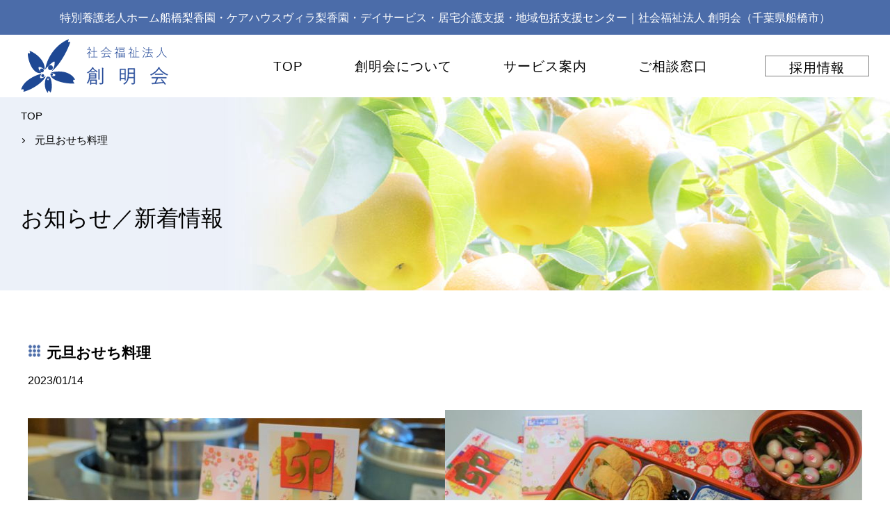

--- FILE ---
content_type: text/html; charset=UTF-8
request_url: https://soumeikai.org/%E5%85%83%E6%97%A6%E3%81%8A%E3%81%9B%E3%81%A1%E6%96%99%E7%90%86-2/
body_size: 20285
content:

<!DOCTYPE html>
<html>

<head>
    <meta http-equiv="Content-Type" content="text/html; charset=utf-8" />

    <title>元旦おせち料理 | 社会福祉法人創明会（千葉県船橋市）</title>
    <meta http-equiv="X-UA-Compatible" content="IE=edge" />
    <meta name="format-detection" content="telephone=no">
    <link href="https://soumeikai.org/wp/wp-content/themes/soumei-themes/default.css" rel="stylesheet" type="text/css" />
    <link href="https://soumeikai.org/wp/wp-content/themes/soumei-themes/style.css?v=1431356006" rel="stylesheet" type="text/css" />
    <link href="https://soumeikai.org/wp/wp-content/themes/soumei-themes/print.css" rel="stylesheet" type="text/css" media="print" />
    <script src="https://soumeikai.org/wp/wp-content/themes/soumei-themes/script/jquery.js"></script>
    <script>
        var getDevice = (function () {
            var ua = navigator.userAgent;
            if (ua.indexOf('iPhone') > 0 || ua.indexOf('iPod') > 0 || ua.indexOf('Android') > 0 && ua.indexOf('Mobile') >
                0) {
                return 'sp';
            } else if (ua.indexOf('iPad') > 0 || ua.indexOf('Android') > 0) {
                return 'tab';
            } else {
                return 'other';
            }
        })();
        if (getDevice == 'sp') {
            if (Math.abs(window.orientation) === 90) {
                document.write(
                    '<meta name="viewport" content="width=device-width,initial-scale=1,minimum-scale=0.2,maximum-scale=1.0"/>');
            } else {
                document.write(
                    '<meta name="viewport" content="width=device-width,initial-scale=1,minimum-scale=1.0,maximum-scale=1.0" />'
                );
            }
        } else {
            document.write(
                '<meta name="viewport" content="width=device-width,initial-scale=0.5,minimum-scale=0.5,maximum-scale=1.5"/>');
        }
    </script>
    <meta name="copyright" content="社会福祉法人 創明会" />
    <script src="https://soumeikai.org/wp/wp-content/themes/soumei-themes/script/j_effects.js"></script>
        
<!-- All in One SEO Pack 3.3.5 によって Michael Torbert の Semper Fi Web Design[117,134] -->
<meta name="description"  content="お節料理メニュー スモークサーモンとせりの稲荷ロール 養老豆腐　かに出汁ジュレのせ 煮しめ 黒豆 伊達巻き 紅心大根とホタテのなます風　柚子風味　イクラ添え イトヨリ鯛のワンタン包み蒸し中華風 鶏肉の黄金揚げ　トマトソースがけ ひじきとアンチョビの炊き込みご飯　梅風味 抹茶チョコブッセ 澄まし汁" />

<script type="application/ld+json" class="aioseop-schema">{"@context":"https://schema.org","@graph":[{"@type":"Organization","@id":"https://soumeikai.org/#organization","url":"https://soumeikai.org/","name":"\u793e\u4f1a\u798f\u7949\u6cd5\u4eba\u5275\u660e\u4f1a\uff08\u5343\u8449\u770c\u8239\u6a4b\u5e02\uff09","sameAs":[]},{"@type":"WebSite","@id":"https://soumeikai.org/#website","url":"https://soumeikai.org/","name":"\u793e\u4f1a\u798f\u7949\u6cd5\u4eba\u5275\u660e\u4f1a\uff08\u5343\u8449\u770c\u8239\u6a4b\u5e02\uff09","publisher":{"@id":"https://soumeikai.org/#organization"},"potentialAction":{"@type":"SearchAction","target":"https://soumeikai.org/?s={search_term_string}","query-input":"required name=search_term_string"}},{"@type":"WebPage","@id":"https://soumeikai.org/%e5%85%83%e6%97%a6%e3%81%8a%e3%81%9b%e3%81%a1%e6%96%99%e7%90%86-2/#webpage","url":"https://soumeikai.org/%e5%85%83%e6%97%a6%e3%81%8a%e3%81%9b%e3%81%a1%e6%96%99%e7%90%86-2/","inLanguage":"ja","name":"\u5143\u65e6\u304a\u305b\u3061\u6599\u7406","isPartOf":{"@id":"https://soumeikai.org/#website"},"datePublished":"2023-01-14T08:19:41+09:00","dateModified":"2023-01-14T08:19:41+09:00"},{"@type":"Article","@id":"https://soumeikai.org/%e5%85%83%e6%97%a6%e3%81%8a%e3%81%9b%e3%81%a1%e6%96%99%e7%90%86-2/#article","isPartOf":{"@id":"https://soumeikai.org/%e5%85%83%e6%97%a6%e3%81%8a%e3%81%9b%e3%81%a1%e6%96%99%e7%90%86-2/#webpage"},"author":{"@id":"https://soumeikai.org/author/editor01/#author"},"headline":"\u5143\u65e6\u304a\u305b\u3061\u6599\u7406","datePublished":"2023-01-14T08:19:41+09:00","dateModified":"2023-01-14T08:19:41+09:00","commentCount":0,"mainEntityOfPage":{"@id":"https://soumeikai.org/%e5%85%83%e6%97%a6%e3%81%8a%e3%81%9b%e3%81%a1%e6%96%99%e7%90%86-2/#webpage"},"publisher":{"@id":"https://soumeikai.org/#organization"},"articleSection":"BLOG"},{"@type":"Person","@id":"https://soumeikai.org/author/editor01/#author","name":"editor01","sameAs":[],"image":{"@type":"ImageObject","@id":"https://soumeikai.org/#personlogo","url":"https://secure.gravatar.com/avatar/7ee538e14f01c2e1d727502c1d085f94?s=96&d=mm&r=g","width":96,"height":96,"caption":"editor01"}}]}</script>
<link rel="canonical" href="https://soumeikai.org/元旦おせち料理-2/" />
			<script type="text/javascript" >
				window.ga=window.ga||function(){(ga.q=ga.q||[]).push(arguments)};ga.l=+new Date;
				ga('create', 'UA-159248896-1', 'auto');
				// Plugins
				
				ga('send', 'pageview');
			</script>
			<script async src="https://www.google-analytics.com/analytics.js"></script>
			<!-- All in One SEO Pack -->
<link rel='dns-prefetch' href='//cdnjs.cloudflare.com' />
<link rel='dns-prefetch' href='//use.fontawesome.com' />
<link rel="alternate" type="application/rss+xml" title="社会福祉法人創明会（千葉県船橋市） &raquo; 元旦おせち料理 のコメントのフィード" href="https://soumeikai.org/%e5%85%83%e6%97%a6%e3%81%8a%e3%81%9b%e3%81%a1%e6%96%99%e7%90%86-2/feed/" />
<link rel='stylesheet' id='gutyblocks/guty-block-css'  href='https://soumeikai.org/wp/wp-content/plugins/wpvr/src/view.css?ver=5.3.20' type='text/css' media='all' />
<link rel='stylesheet' id='wp-block-library-css'  href='https://soumeikai.org/wp/wp-includes/css/dist/block-library/style.min.css?ver=5.3.20' type='text/css' media='all' />
<link rel='stylesheet' id='wpvrfontawesome-css'  href='https://use.fontawesome.com/releases/v5.7.2/css/all.css?ver=7.3.0' type='text/css' media='all' />
<link rel='stylesheet' id='panellium-css-css'  href='https://soumeikai.org/wp/wp-content/plugins/wpvr/public/lib/pannellum/src/css/pannellum.css?ver=1' type='text/css' media='all' />
<link rel='stylesheet' id='videojs-css-css'  href='https://soumeikai.org/wp/wp-content/plugins/wpvr/public/lib/pannellum/src/css/video-js.css?ver=1' type='text/css' media='all' />
<link rel='stylesheet' id='owl-css-css'  href='https://soumeikai.org/wp/wp-content/plugins/wpvr/public/css/owl.carousel.css?ver=7.3.0' type='text/css' media='all' />
<link rel='stylesheet' id='wpvr-css'  href='https://soumeikai.org/wp/wp-content/plugins/wpvr/public/css/wpvr-public.css?ver=7.3.0' type='text/css' media='all' />
<script type='text/javascript' src='https://soumeikai.org/wp/wp-content/plugins/wpvr/public/lib/pannellum/src/js/pannellum.js?ver=1'></script>
<script type='text/javascript' src='https://soumeikai.org/wp/wp-content/plugins/wpvr/public/lib/pannellum/src/js/libpannellum.js?ver=1'></script>
<script type='text/javascript' src='https://soumeikai.org/wp/wp-content/plugins/wpvr/public/js/video.js?ver=1'></script>
<script type='text/javascript' src='https://soumeikai.org/wp/wp-content/plugins/wpvr/public/lib/pannellum/src/js/videojs-pannellum-plugin.js?ver=1'></script>
<script type='text/javascript' src='https://soumeikai.org/wp/wp-includes/js/jquery/jquery.js?ver=1.12.4-wp'></script>
<script type='text/javascript' src='https://soumeikai.org/wp/wp-includes/js/jquery/jquery-migrate.min.js?ver=1.4.1'></script>
<script type='text/javascript' src='https://soumeikai.org/wp/wp-content/plugins/wpvr/public/js/owl.carousel.js?ver=5.3.20'></script>
<script type='text/javascript' src='https://cdnjs.cloudflare.com/ajax/libs/jquery-cookie/1.4.1/jquery.cookie.js?ver=1'></script>
<link rel='https://api.w.org/' href='https://soumeikai.org/wp-json/' />
<link rel="alternate" type="application/json+oembed" href="https://soumeikai.org/wp-json/oembed/1.0/embed?url=https%3A%2F%2Fsoumeikai.org%2F%25e5%2585%2583%25e6%2597%25a6%25e3%2581%258a%25e3%2581%259b%25e3%2581%25a1%25e6%2596%2599%25e7%2590%2586-2%2F" />
<link rel="alternate" type="text/xml+oembed" href="https://soumeikai.org/wp-json/oembed/1.0/embed?url=https%3A%2F%2Fsoumeikai.org%2F%25e5%2585%2583%25e6%2597%25a6%25e3%2581%258a%25e3%2581%259b%25e3%2581%25a1%25e6%2596%2599%25e7%2590%2586-2%2F&#038;format=xml" />
<style type="text/css">.recentcomments a{display:inline !important;padding:0 !important;margin:0 !important;}</style>
</head>

<body>
    <div id="%e5%85%83%e6%97%a6%e3%81%8a%e3%81%9b%e3%81%a1%e6%96%99%e7%90%86-2" class="wrapper">
        <div id="inner">
            <div class="h1-bg">
                <div class="bg-inner flex-style">
                    <h1>特別養護老人ホーム船橋梨香園・ケアハウスヴィラ梨香園・デイサービス・居宅介護支援・地域包括支援センター｜社会福祉法人 創明会（千葉県船橋市）</h1>
                </div>
            </div>

            <header>
                <div class="clear-fix">

                    <div class="header-lock">
                        <div class="header-lock_inner">
                            <div class="header-cnt">
                                <div class="logo-box">
                                    <a href="https://soumeikai.org/" class="pc-logo">
                                        <p class="logo-image">
                                            <img src="https://soumeikai.org/wp/wp-content/themes/soumei-themes/img/logo.svg" alt="社会福祉法人 創明会" />
                                        </p>
                                    </a>
                                </div>
                                <p id="smp-menu">MENU</p>
                                <nav id="gnavi">
                                    <ul>
                                        <li class="top-link">
                                            <a href="https://soumeikai.org/">TOP</a>
                                        </li>
                                        <li>
                                            <a href="https://soumeikai.org/about/">創明会について</a>
                                        </li>
                                        <li>
                                            <a href="https://soumeikai.org/service/">サービス案内</a>
                                        </li>
                                        <li>
                                            <a href="https://soumeikai.org/contact/">ご相談窓口</a>
                                        </li>
                                        <li>
                                            <a href="https://soumeikai.org/recruit/">採用情報</a>
                                        </li>
                                    </ul>
                                </nav>
                            </div>
                        </div>
                    </div>
                </div>
            </header>
        </div>

        <!-- /headerPhp-end -->
<div id="introduce-box">
          <div id="introduce-filter">
  <div id="page-des">
    <div id="page-des-in">
      <div id="topic-path">
          <ul>
          <li class="link"><a href="https://soumeikai.org/">TOP</a></li>
                    <li class="no_link">元旦おせち料理</li>
          </ul>
      </div>
      <h2>お知らせ／新着情報</h2>


     </div>
    </div>
  </div>
</div>

<div class="contents-wrap">

                <main class="second-main topi-single">

            <section>


                                    

    <h3>元旦おせち料理</h3>
    <div class="topi-one">
        <div class="days-box">
            <p class="mb30">2023/01/14</p>
        </div>
        <dl class="topi-cnt">
        <dd><p><img src="https://soumeikai.org/wp/wp-content/uploads/420641203e2e1034eae4a9e3dc2aeb08-2-scaled-e1673682686332.jpg" alt="" width="600" height="395" class="alignnone size-full wp-image-850" /><img src="https://soumeikai.org/wp/wp-content/uploads/b0b65c17af12bb1e0f184dc158ec9736-3-scaled-e1673682698943.jpg" alt="" width="600" height="407" class="alignnone size-full wp-image-851" /></p>
<p>お節料理メニュー</p>
<p>&nbsp;</p>
<p>スモークサーモンとせりの稲荷ロール</p>
<p>養老豆腐　かに出汁ジュレのせ</p>
<p>煮しめ</p>
<p>黒豆</p>
<p>伊達巻き</p>
<p>紅心大根とホタテのなます風　柚子風味　イクラ添え</p>
<p>イトヨリ鯛のワンタン包み蒸し中華風</p>
<p>鶏肉の黄金揚げ　トマトソースがけ</p>
<p>ひじきとアンチョビの炊き込みご飯　梅風味</p>
<p>抹茶チョコブッセ</p>
<p>澄まし汁</p>
<p>&nbsp;</p>
<p>お正月のお祝い「お節料理」今年も9マスのお重箱に入れました。</p>
<p>&nbsp;</p>
<p><img src="https://soumeikai.org/wp/wp-content/uploads/f0f8022caaef74e1fe1cb657223bb3ad-1-scaled-e1673682784308.jpg" alt="" width="1000" height="675" class="alignnone size-full wp-image-860" /></p>
<p>1つ目、スモークサーモンとせりの稲荷ロールは、旬のせりとスモークサーモンを赤玉葱酢で和え、甘めの稲荷で巻きました。</p>
<p>&nbsp;</p>
<p><img src="https://soumeikai.org/wp/wp-content/uploads/2ec5699940550e3bbf4b6812f2666e42-1-scaled-e1673682739233.jpg" alt="" width="1000" height="719" class="alignnone size-full wp-image-854" /></p>
<p>2つ目、長芋をすりおろし、寒天とゼラチンで固めた養老豆腐に、カニと出汁のジュレをのせました。</p>
<p>&nbsp;</p>
<p><img src="https://soumeikai.org/wp/wp-content/uploads/65a25f7355d04db5f6a569dce8d03ac8-1-scaled-e1673682731707.jpg" alt="" width="1000" height="663" class="alignnone size-full wp-image-853" /></p>
<p>3つ目は、金時人参、椎茸、里芋、菜の花の煮しめです。</p>
<p>&nbsp;</p>
<p><img src="https://soumeikai.org/wp/wp-content/uploads/61c4e701f191956f6de6e23dbb42cc25-1-scaled-e1673682762676.jpg" alt="" width="1000" height="654" class="alignnone size-full wp-image-857" /></p>
<p>4つ目は、お節の定番、伊達巻と黒豆です。</p>
<p>&nbsp;</p>
<p><img src="https://soumeikai.org/wp/wp-content/uploads/be4c1dc35f7b3b4fd3d8083da92dff03-1-scaled-e1673682754993.jpg" alt="" width="1000" height="671" class="alignnone size-full wp-image-856" /></p>
<p>5つ目は、色鮮やかな紅心大根とホタテの貝柱に柚子を加え洋風なますにし、イクラを添えました。</p>
<p>&nbsp;</p>
<p><img src="https://soumeikai.org/wp/wp-content/uploads/e8ec84d0b619c3d8ca6affec229d72a1-1-scaled-e1673682770396.jpg" alt="" width="1000" height="823" class="alignnone size-full wp-image-858" /></p>
<p>6つ目は、イトヨリ鯛を酒、塩、生姜、長ネギでマリネし、ワンタンで包んで蒸したものに甘酢あんをかけ、中華風に仕上げました。</p>
<p>&nbsp;</p>
<p><img src="https://soumeikai.org/wp/wp-content/uploads/09a134936d3dfb195a9ccc5b4ebe5dba-1-scaled-e1673682747692.jpg" alt="" width="1000" height="718" class="alignnone size-full wp-image-855" /></p>
<p>7つ目は、鶏もも肉に粉をつけ卵をくぐらせて、低温の油で揚げ、トマトソースをかけました。</p>
<p>&nbsp;</p>
<p><img src="https://soumeikai.org/wp/wp-content/uploads/d47a4c434935e5a79bf954cf56459ec5-1-scaled-e1673682719842.jpg" alt="" width="1000" height="719" class="alignnone size-full wp-image-852" /></p>
<p>8つ目は、ひじきとアンチョビ、ニンニクをオリーブオイルで炒め、米と梅干しと共に炊き込んだご飯です。</p>
<p>&nbsp;</p>
<p><img src="https://soumeikai.org/wp/wp-content/uploads/ca35fadebba635166fa8397e290724fa-1-scaled-e1673682777385.jpg" alt="" width="1000" height="670" class="alignnone size-full wp-image-859" /></p>
<p>9つ目は、ビスキュイと呼ばれるスポンジ生地に、ホワイトチョコレートと抹茶のクリームを挟んだ焼菓子「ブッセ」です。</p>
<p>ブッセとは、フランス語で”一口の大きさ”という意味です。</p>
<p>&nbsp;</p>
<p>澄まし汁は手毬麩、ミツバ、わかめにしました。</p>
<p>&nbsp;</p>
<p>今年一年　皆様にとって　良い年になりますように</p></dd>
        </dl>
    </div>

</section>

            
            <div class="pageNum">
                ＜
                <a href="https://soumeikai.org/12%e6%9c%88%e3%82%af%e3%83%aa%e3%82%b9%e3%83%9e%e3%82%b9%e4%bc%9a-2/" rel="prev">前の投稿</a>｜<a href="https://soumeikai.org/1%e6%9c%88%e8%aa%95%e7%94%9f%e4%bc%9a/" rel="next">次の投稿</a> ＞
                            </div>


</main>



        </div>



    
<footer>

<div class="f-upper">
    <div class="f-inner">

        <div class="f-smap flex-style">
            <ul>
                <li><a href="https://soumeikai.org/">TOP</a></li>
            </ul>
            <ul>
                <li><a href="https://soumeikai.org/about/">創明会について</a></li>
                <li><a href="https://soumeikai.org/about/#b01">名称の由来</a></li>
                <li><a href="https://soumeikai.org/about/#b02">理念／方針</a></li>
                <li><a href="https://soumeikai.org/about/#b03">法人概要／沿革</a></li>
                <li><a href="https://soumeikai.org/about/#b04">情報開示</a></li>
            </ul>
            <ul>
                <li><a href="https://soumeikai.org/service/">サービス案内</a></li>
                <li><a href="https://soumeikai.org/service/#b01">特別養護老人ホーム 船橋梨香園</a></li>
                <li><a href="https://soumeikai.org/service/#b02">ケアハウス ヴィラ梨香園</a></li>
                <li><a href="https://soumeikai.org/service/#b03">船橋市新高根・芝山、高根台
                        <br>地域包括支援センター</a></li>
            </ul>
            <ul>
                <li><a href="https://soumeikai.org/contact/">ご相談窓口</a></li>
                <li><a href="https://soumeikai.org/contact/#b01">お電話での相談</a></li>
                <li><a href="https://soumeikai.org/contact/#b02">メールフォーム</a></li>
            </ul>
            <ul>
                <li><a href="https://soumeikai.org/recruit/">採用情報</a></li>
                <li><a href="https://soumeikai.org/recruit/#b01">採用方針</a></li>
                <li><a href="https://soumeikai.org/recruit/#b02">先輩職員の声</a></li>
                <li><a href="https://soumeikai.org/recruit/#b03">求人情報</a></li>
            </ul>
            <ul>
                <li><a href="https://soumeikai.org/privacy/">個人情報保護方針</a></li>
                <li class="sitemap-link"><a href="https://soumeikai.org/sitemap/">サイトマップ</a></li>
            </ul>
        </div>

    </div>
</div>


<div class="f-under">
    <div class="logo-box f-logo-box">
        <a href="https://soumeikai.org/" class="pc-logo flex-style">
            <p class="logo-image">
                <img src="https://soumeikai.org/wp/wp-content/themes/soumei-themes/img/logo.svg" alt="社会福祉法人 創明会" />
            </p>
        </a>
    </div>
    <p class="tac">〒274-0051　千葉県船橋市車方町541-2</p>
</div>

<div id="copyright">
    <div class="c-inner">
        <p>&copy;&nbsp;2020&nbsp;社会福祉法人 創明会</p>
    </div>
</div>

</footer>


</div>

<p id="sample01" class="pagetop">
<img src="https://soumeikai.org/wp/wp-content/themes/soumei-themes/img/btn_pagetop.png" alt="PAGETOP" width="50" height="50" />
</p>

<script type='text/javascript'>
/* <![CDATA[ */
var wpvr_public = {"notice_active":"","notice":""};
/* ]]> */
</script>
<script type='text/javascript' src='https://soumeikai.org/wp/wp-content/plugins/wpvr/public/js/wpvr-public.js?ver=7.3.0'></script>
<script type='text/javascript' src='https://soumeikai.org/wp/wp-includes/js/wp-embed.min.js?ver=5.3.20'></script>
</body>

</html>

--- FILE ---
content_type: text/css
request_url: https://soumeikai.org/wp/wp-content/themes/soumei-themes/default.css
body_size: 6065
content:
@charset "utf-8";

* {
    box-sizing: border-box;
    word-wrap: break-word
}

html {
    font-size: 62.5%;
    line-height: 1.6;
}

body {
    min-width: 1220px;
    margin: 0;
    padding: 0;
    text-align: center;
    overflow-x: hidden;
    -webkit-text-size-adjust: 100%;
}

@media only screen and (max-width:599px) {
    body {
        min-width: 0;
    }
}


#slide,
.slide {
    width: 100%;
    max-width: 1920px;
    margin: 0 auto;
}


h1,
h2,
h3,
p,
ul,
li,
dl,
dt,
dd {
    margin: 0;
    padding: 0;
}

h1,
h2,
h3 {
    font-weight: normal;
}


table {
    border-collapse: collapse;
    border-spacing: 0;
}

table th,
table td {
    padding: 0;
    font-weight: normal;
    vertical-align: top;
    text-align: left;
}


img {
    border: none;
    vertical-align: bottom;
    backface-visibility: hidden;
}

@media only screen and (max-width:599px) {
    img {
        max-width: 100%;
        height: auto;
    }
}


a {
    display: block;
    color: rgb(38, 38, 38);
    overflow: hidden;
    outline: none;
    text-decoration: none;
    transition: .3s
}

a:hover {
    opacity: .6
}

br.br-ad {
    display: none;
}

@media only screen and (max-width:599px) {
    br.br-ad {
        display: block;
    }
}

.flex-style {
    display: -webkit-flex;
    display: flex;
    -webkit-justify-content: space-between;
    justify-content: space-between;
    -webkit-flex-wrap: wrap;
    flex-wrap: wrap;
    -webkit-align-items: center;
    align-items: center;
}

.flex-style-smp {
    display: -webkit-flex;
    display: flex;
    -webkit-justify-content: space-between;
    justify-content: space-between;
    -webkit-flex-wrap: wrap;
    flex-wrap: wrap;
    -webkit-align-items: center;
    align-items: center;
}

@media only screen and (max-width: 599px) {
    .flex-style-smp {
        display: block;
    }
}

.fstart {
    -webkit-justify-content: flex-start;
    justify-content: flex-start;
}

.fcenter {
    -webkit-justify-content: center;
    justify-content: center;
}

.ait {
    -webkit-align-items: flex-start;
    align-items: flex-start;
}


.aic {
    -webkit-align-items: center;
    align-items: center;
}

.aib {
    -webkit-align-items: flex-end;
    align-items: flex-end;
}

.yug {
    font-family: "Yu Gothic Medium", "游ゴシック Medium", YuGothic, 游ゴシック体, "ヒラギノ角ゴ Pro W3", メイリオ, sans-serif;
}

.yum {
    font-family: "游明朝", "Yu Mincho", "HGP明朝B", "ＭＳ Ｐ明朝", "MS PMincho", "MS 明朝", "HiraMinProN-W6", serif;
}

.bold {
    font-weight: bold;
}

.afs8 {
    font-size: 1.06rem;
}

.afs9 {
    font-size: 1.2rem;
}

.afs10 {
    font-size: 1.33rem;
}

.afs105 {
    font-size: 1.4rem;
}

.afs11 {
    font-size: 1.46rem;
}

.afs12 {
    font-size: 1.6rem;
}

.afs13 {
    font-size: 1.73rem;
}

.afs14 {
    font-size: 1.86rem;
}

.afs15 {
    font-size: 2rem;
}

.afs16 {
    font-size: 2.13rem;
}

.afs17 {
    font-size: 2.26rem;
}

.afs18 {
    font-size: 2.39rem;
}

.afs19 {
    font-size: 2.53rem;
}

.afs20 {
    font-size: 2.66rem;
}

.afs21 {
    font-size: 2.8rem;
}

.afs22 {
    font-size: 2.92rem;
}

.afs23 {
    font-size: 3.05rem;
}

.afs24 {
    font-size: 3.2rem;
}

.afs25 {
    font-size: 3.32rem;
}

.afs26 {
    font-size: 3.45rem;
}

.afs27 {
    font-size: 3.6rem;
}

.afs28 {
    font-size: 3.72rem;
}

.afs29 {
    font-size: 3.85rem;
}

.afs30 {
    font-size: 4rem;
}

@media only screen and (max-width: 599px) {

    .afs13,
    .afs14,
    .afs15,
    .afs16,
    .afs17 {
        font-size: 14px;
    }

    .afs18,
    .afs19,
    .afs20,
    .afs21,
    .afs22 {
        font-size: 16px;
    }

    .afs23,
    .afs24,
    .afs25,
    .afs26,
    .afs27 {
        font-size: 20px;
    }

    .afs28,
    .afs29,
    .afs30 {
        font-size: 24px;
    }
}

.tac,
h1.tac,
h2.tac,
h3.tac,
h4.tac,
p.tac,
table.tac,
th.tac,
td.tac,
ul.tac,
li.tac {
    text-align: center;
}

.tal,
h1.tal,
h2.tal,
h3.tal,
h4.tal,
p.tal,
table.tal,
th.tal,
td.tal,
ul.tal,
li.tal {
    text-align: left;
}

.tar,
h1.tar,
h2.tar,
h3.tar,
h4.tar,
p.tar,
table.tar,
th.tar,
td.tar,
ul.tar,
li.tar {
    text-align: right;
}

.ma {
    margin: 0 auto;
}

.mb5,
h1.mb5,
h2.mb5,
h3.mb5,
h4.mb5,
p.mb5,
table.mb5,
th.mb5,
td.mb5,
ul.mb5,
li.mb5 {
    margin-bottom: 5px;
}

.mb10,
h1.mb10,
h2.mb10,
h3.mb10,
h4.mb10,
p.mb10,
table.mb10,
th.mb10,
td.mb10,
ul.mb10,
li.mb10 {
    margin-bottom: 10px;
}

.mb15,
h1.mb15,
h2.mb15,
h3.mb15,
h4.mb15,
p.mb15,
table.mb15,
th.mb15,
td.mb15,
ul.mb15,
li.mb15 {
    margin-bottom: 15px;
}

.mb20,
h1.mb20,
h2.mb20,
h3.mb20,
h4.mb20,
p.mb20,
table.mb20,
th.mb20,
td.mb20,
ul.mb20,
li.mb20 {
    margin-bottom: 20px;
}

.mb25,
h1.mb25,
h2.mb25,
h3.mb25,
h4.mb25,
p.mb25,
table.mb25,
th.mb25,
td.mb25,
ul.mb25,
li.mb25 {
    margin-bottom: 25px;
}

.mb30,
h1.mb30,
h2.mb30,
h3.mb30,
h4.mb30,
p.mb30,
table.mb30,
th.mb30,
td.mb30,
ul.mb30,
li.mb30 {
    margin-bottom: 30px;
}

.mb40,
h1.mb40,
h2.mb40,
h3.mb40,
h4.mb40,
p.mb40,
table.mb40,
th.mb40,
td.mb40,
ul.mb40,
li.mb40 {
    margin-bottom: 40px;
}


.mb50,
h1.mb50,
h2.mb50,
h3.mb50,
h4.mb50,
p.mb50,
table.mb50,
th.mb50,
td.mb50,
ul.mb50,
li.mb50 {
    margin-bottom: 50px;
}


.mb60,
.mb60,
h1.mb60,
h2.mb60,
h3.mb60,
h4.mb60,
p.mb60,
table.mb60,
th.mb60,
td.mb60,
ul.mb60,
li.mb60 {
    margin-bottom: 60px;
}


.mb80,
h1.mb80,
h2.mb80,
h3.mb80,
h4.mb80,
p.mb80,
table.mb80,
th.mb80,
td.mb80,
ul.mb80,
li.mb80 {
    margin-bottom: 80px;
}


.pl10,
h1.pl10,
h2.pl10,
h3.pl10,
h4.pl10,
p.pl10,
table.pl10,
th.pl10,
td.pl10,
ul.pl10,
li.pl10 {
    padding-left: 10px;
}

.pageNum a {
    display: inline;
    font-size: 13px;
}

--- FILE ---
content_type: text/css
request_url: https://soumeikai.org/wp/wp-content/themes/soumei-themes/style.css?v=1431356006
body_size: 30009
content:
@charset "UTF-8";
* {
  box-sizing: border-box;
  word-wrap: break-word;
}

html {
  font-size: 62.5%;
  line-height: 1.6;
}

body {
  position: relative;
  color: #000;
  margin: 0;
  padding: 0;
  text-align: center;
  font-family: "Yu Gothic Medium", "游ゴシック Medium", YuGothic, 游ゴシック体, "ヒラギノ角ゴ Pro W3", メイリオ, sans-serif;
  overflow-x: hidden;
  -webkit-text-size-adjust: 100%;
}

h1,
h2,
h3,
p,
ul,
li {
  margin: 0;
  padding: 0;
}

ul {
  list-style-type: none;
  font-size: 1.6rem;
}

img {
  border: none;
  vertical-align: bottom;
  max-width: 100%;
}

p {
  margin: 0;
  font-size: 1.7rem;
  text-align: left;
  line-height: 1.6;
}

@media only screen and (max-width: 599px) {
  p {
    font-size: 14px;
  }
}

table {
  border-collapse: collapse;
  border-spacing: 0;
}

table th,
table td {
  padding: 0;
  font-size: 1.7rem;
  font-weight: normal;
  vertical-align: top;
  text-align: left;
}

@media only screen and (max-width: 599px) {
  table th,
  table td {
    font-size: 14px;
  }
}

a {
  display: block;
  color: #000;
  overflow: hidden;
  outline: none;
  text-decoration: none;
  transition: .3s;
}

a:hover {
  opacity: .6;
}

hr {
  margin: 0 auto 30px;
  border: none;
  border-bottom: solid 1px #dadada;
}

#inner {
  position: relative;
  text-align: left;
  width: 100%;
  margin: 0 auto;
  z-index: 50;
}

@media only screen and (max-width: 599px) {
  #inner {
    height: auto;
  }
}

.header-cnt {
  display: -webkit-flex;
  display: flex;
  -webkit-justify-content: space-between;
  justify-content: space-between;
  -webkit-align-items: center;
  align-items: center;
  height: 90px;
  transition: .3s;
}

@media only screen and (max-width: 599px) {
  .header-cnt {
    display: block;
    height: auto;
  }
}

header {
  width: 100%;
  min-width: 1220px;
  position: relative;
}

@media only screen and (max-width: 599px) {
  header {
    min-width: 0;
  }
}

.h1-bg {
  margin: auto;
  background: rgba(31, 72, 148, 0.8);
  z-index: 1000;
}

.h1-bg .bg-inner {
  max-width: 1220px;
  height: 50px;
  margin: 0 auto;
}

.h1-bg h1 {
  max-width: 1220px;
  margin: 0 auto;
  text-align: left;
  line-height: 1.2;
  color: #fff;
  font-size: 16px;
  z-index: 21;
}

.h1-bg h1 br {
  display: none;
}

.h1-bg h1 span {
  display: inline;
}

@media only screen and (max-width: 599px) {
  .h1-bg {
    height: auto;
  }
  .h1-bg .bg-inner {
    padding: 2.5px 5px;
  }
  .h1-bg h1 {
    width: 100%;
    max-width: 100%;
    height: auto;
    line-height: 1.2;
    font-size: 10px;
  }
}

h2 {
  margin: 0 auto 20px;
  text-align: center;
  font-size: 2.66rem;
  font-family: "游明朝", "Yu Mincho", "HGP明朝B", "ＭＳ Ｐ明朝", "MS PMincho", "MS 明朝", "HiraMinProN-W6", serif;
}

@media only screen and (max-width: 599px) {
  h2 {
    margin-bottom: 0;
    font-size: 20px;
  }
  #home h2 {
    font-size: 20px;
  }
}

h2 + hr {
  width: 60px;
  margin: 0 auto 50px;
  border: none;
  border-bottom: solid 2px #ed7d31;
}

h3 {
  display: -webkit-flex;
  display: flex;
  -webkit-align-items: center;
  align-items: center;
  position: relative;
  width: 100%;
  margin: 0 auto 10px;
  font-size: 2.13rem;
  text-align: left;
  font-weight: bold;
  font-family: "Yu Gothic Medium", "游ゴシック Medium", YuGothic, 游ゴシック体, "ヒラギノ角ゴ Pro W3", メイリオ, sans-serif;
}

h3::before {
  display: block;
  content: "";
  width: 19px;
  height: 18px;
  margin-right: 8px;
  background: url(img/h3-bg.png) no-repeat center center;
  transform: translate(0, -3px);
}

@media only screen and (max-width: 599px) {
  h3 {
    -webkit-align-items: flex-start;
    align-items: flex-start;
    font-size: 20px;
  }
  h3::before {
    flex: none;
    transform: translate(0, 7px);
  }
}

.logo-box {
  position: relative;
  display: -webkit-flex;
  display: flex;
  -webkit-align-items: center;
  align-items: center;
  text-align: center;
}

.logo-box a {
  align-items: center;
  text-align: center;
  width: 100%;
  max-width: 430px;
  text-align: center;
}

.logo-box a img {
  max-width: 100%;
  height: auto;
  vertical-align: bottom;
}

.logo-box .logo-image {
  width: 212px;
  height: auto;
}

@media only screen and (max-width: 599px) {
  .logo-box {
    padding: 10px 0;
  }
  .logo-box .logo-image {
    margin: 0 auto;
  }
  .logo-box a {
    margin: 0 auto;
  }
}

.clear-fix {
  display: -webkit-flex;
  display: flex;
  -webkit-justify-content: space-between;
  justify-content: space-between;
  -webkit-align-items: center;
  align-items: center;
  position: relative;
  min-height: 90px;
  background: rgba(255, 255, 255, 0.7);
  transition: .6s;
}

.header-lock {
  position: relative;
  width: 1220px;
  margin: 0 auto;
  z-index: 5;
}

.header-lock_inner {
  position: relative;
  width: 1220px;
  margin: 0 auto;
}

@media only screen and (max-width: 599px) {
  .header-lock_inner {
    width: 100%;
  }
}

@media only screen and (min-width: 600px) {
  #inner .fixed-header {
    position: fixed;
    width: 100%;
    min-width: 1220px;
    top: 0;
    height: auto;
    background: white;
    border-bottom: solid 1px #dadada;
    backface-visibility: hidden;
    z-index: 200;
  }
}

#gnavi {
  display: -webkit-flex;
  display: flex;
  -webkit-align-items: center;
  align-items: center;
}

#gnavi ul {
  display: -webkit-flex;
  display: flex;
  -webkit-align-items: center;
  align-items: center;
  width: 100%;
  margin: 0 auto;
}

#gnavi ul li {
  display: -webkit-flex;
  display: flex;
  -webkit-justify-content: center;
  justify-content: center;
  -webkit-align-items: center;
  align-items: center;
  position: relative;
  height: 30px;
  letter-spacing: 1px;
  z-index: 5;
  transition: .3s;
}

#gnavi ul li a {
  position: relative;
  display: block;
  padding: 0 37px;
  text-align: center;
  line-height: 1.2;
  font-size: 18.6px;
  overflow: inherit;
  transform: translate(0, 3px);
}

#gnavi ul li a::after {
  bottom: 0;
  display: block;
  content: "";
  width: 40px;
  height: 3px;
  margin: 0 auto;
  border-top: solid 2px #ed7d31;
  opacity: 0;
  transform: translate(0, 10px);
  z-index: 10000;
}

#gnavi ul li:nth-of-type(5) a::after {
  display: none;
}

#gnavi ul li:hover > a {
  opacity: 1;
}

#gnavi ul li:hover > a::after {
  opacity: 1;
}

#gnavi ul li:nth-of-type(5) {
  width: 150px;
  height: 30px;
  margin-left: 45px;
  border: solid 1px #7f7f7f;
  transition: 0s;
}

#gnavi ul li:nth-of-type(5) a {
  padding: 0;
  transition: 0s;
}

@media only screen and (min-width: 600px) {
  #gnavi li:nth-of-type(5):hover {
    border: solid 1px #ed7d31;
  }
}

@media only screen and (max-width: 599px) {
  #gnavi {
    display: none;
  }
  #gnavi ul {
    -webkit-flex-wrap: wrap;
    flex-wrap: wrap;
    background: #fff;
  }
  #gnavi ul li {
    width: 50%;
    height: auto;
    border-bottom: 1px rgba(31, 72, 148, 0.8) solid;
  }
  #gnavi ul li:nth-of-type(5) {
    width: 50%;
    height: auto;
    margin-left: 0;
    background: none;
    border: none;
  }
  #gnavi ul li:nth-of-type(odd) {
    border-left: 1px rgba(31, 72, 148, 0.8) solid;
  }
  #gnavi ul li:nth-of-type(1) {
    width: 100%;
    border-left: none;
  }
  #gnavi ul li a {
    padding: 10px 5px;
    line-height: 1.6;
    font-size: 1.4rem;
    background: none;
  }
  #gnavi ul li a::after {
    display: none;
  }
  #gnavi ul li:nth-of-type(5) {
    width: 50%;
    margin-left: 0;
    background: none;
    border: none;
    border-left: 1px rgba(31, 72, 148, 0.8) solid;
    border-bottom: 1px rgba(31, 72, 148, 0.8) solid;
  }
  #gnavi ul li:nth-of-type(5) a {
    padding: 10px 5px;
  }
}

#smp-menu {
  display: none;
}

@media only screen and (max-width: 599px) {
  #smp-menu {
    display: block;
    width: 100%;
    color: rgba(31, 72, 148, 0.8);
    text-align: center;
    line-height: 40px;
    font-size: 26px;
    cursor: pointer;
    border-top: solid 1px rgba(31, 72, 148, 0.8);
    border-bottom: 1px rgba(31, 72, 148, 0.8) solid;
    background: #fff;
  }
}

#home #gnavi ul li:nth-of-type(1) a::after {
  opacity: 1;
}

#about #gnavi ul li:nth-of-type(2) a::after {
  opacity: 1;
}

#service #gnavi ul li:nth-of-type(3) a::after {
  opacity: 1;
}

#contact #gnavi ul li:nth-of-type(4) a::after {
  opacity: 1;
}

#recruit #gnavi ul li:nth-of-type(5) {
  border: solid 1px #ed7d31;
}
@media only screen and (max-width: 599px) {
  #recruit #gnavi ul li:nth-of-type(5) {
    border: none;
    border-left: 1px rgba(31, 72, 148, 0.8) solid;
    border-bottom: 1px rgba(31, 72, 148, 0.8) solid;
  }
}

/* トップ */
.slides img {
  width: 100%;
  max-width: 1920px;
  height: auto;
  margin: 0 auto;
}

.first-message {
  margin-bottom: 90px;
  padding: 50px 10px;
  background: rgba(31, 72, 148, 0.8);
}

.first-message h2 {
  margin-bottom: 0;
  color: #fff;
  font-size: 2.66rem;
  font-family: "游明朝", "Yu Mincho", "HGP明朝B", "ＭＳ Ｐ明朝", "MS PMincho", "MS 明朝", "HiraMinProN-W6", serif;
}

.index-box {
  position: relative;
  margin: 0 auto;
}

.index-box .index-box-inner {
  -wekbit-align-items: flex-start;
  align-items: flex-start;
  width: 1220px;
  margin: 0 auto;
}

.index-box .child {
  width: 47%;
  max-width: 290px;
  margin-bottom: 30px;
}

.index-box .child a {
  width: 100%;
}

.index-box .child p {
  font-size: 1.73rem;
}

.index-box .gchild {
  min-height: 240px;
  padding: 20px 0;
  background: #f2f2f2;
}

.index-box .gchild .title {
  margin: 0 auto 10px;
  text-align: center;
  color: #ed7d31;
  font-size: 2rem;
  font-weight: bold;
}

.index-box .gchild p:nth-of-type(2) {
  margin-bottom: 20px;
  padding: 0 10px;
  line-height: 1.3;
  font-size: 1.86rem;
  font-family: "游明朝", "Yu Mincho", "HGP明朝B", "ＭＳ Ｐ明朝", "MS PMincho", "MS 明朝", "HiraMinProN-W6", serif;
}

.index-box .child:nth-last-of-type(-1n+3) {
  margin-bottom: 0;
}

.index-box p.more-btn {
  width: 90px;
  margin: 0 auto;
  text-align: center;
  line-height: 25px;
  color: #fff;
  font-size: 1.86rem;
  background: #4c6da9;
  border-radius: 20px;
}

@media only screen and (max-width: 599px) {
  .index-box .index-box-inner {
    width: 95%;
  }
  .index-box .index-box-inner .child {
    width: 100%;
    margin: 0 auto 20px;
  }
  .index-box .index-box-inner .child a {
    margin: 0 auto;
  }
  .index-box .index-box-inner .gchild {
    min-height: 0;
  }
  .index-box .index-box-inner .gchild .title,
  .index-box .index-box-inner .gchild p:nth-of-type(2) {
    font-size: 14px;
  }
}

/* セカンド */
#b01,
#b02,
#b03,
#b04,
#b05 {
  margin-top: -140px;
  padding-top: 140px;
}

#introduce-box {
  width: 100%;
  margin: 0 auto 73px;
  background-position: right bottom;
  background-repeat: no-repeat;
  background-color: #ecf1f9;
}

#introduce-box {
  background-image: url(img/page-des__bg1.jpg);
}

#service #introduce-box {
  background-image: url(img/page-des__bg2.jpg);
}

#rikoen #introduce-box {
  background-image: url(img/page-des__bg21.jpg);
}

#villa-rikoen #introduce-box {
  background-image: url(img/page-des__bg22.jpg);
}

#miyama-day-service #introduce-box {
  background-image: url(img/page-des__bg23.jpg);
}

#funabashi-shien-center #introduce-box {
  background-image: url(img/page-des__bg24.jpg);
}

#contact #introduce-box {
  background-image: url(img/page-des__bg3.jpg);
}

#recruit #introduce-box {
  background-image: url(img/page-des__bg4.jpg);
}

@media only screen and (max-width: 599px) {
  #introduce-box {
    background-position: center bottom;
  }
}

#page-des-in {
  position: relative;
  width: 100%;
  max-width: 1220px;
  height: 278px;
  padding: 0;
  margin: 0 auto;
}

@media only screen and (max-width: 599px) {
  #page-des-in {
    display: -webkit-flex;
    display: flex;
    -webkit-align-items: center;
    align-items: center;
  }
}

#page-des h2 {
  margin: 0px auto 35px;
  padding: 75px 0 0;
  text-align: left;
  line-height: 1.2;
  color: #000;
  font-size: 3.2rem;
  font-weight: normal;
  font-family: "游明朝", "Yu Mincho", "HGP明朝B", "ＭＳ Ｐ明朝", "MS PMincho", "MS 明朝", "HiraMinProN-W6", serif;
}

#page-des h2 + p {
  color: #000;
  font-size: 1.86rem;
}

@media only screen and (max-width: 599px) {
  #page-des h2 {
    padding: 15px 5px;
    font-size: 20px;
    background: rgba(255, 255, 255, 0.85);
  }
}

#topic-path {
  margin-right: 60px;
  padding-top: 10px;
}

#topic-path ul li,
#topic-path ul li a {
  color: #000;
}

#topic-path ul li {
  margin: 0 30px 0 0;
  font-size: 14.6px;
  line-height: 35px;
}

#topic-path ul li {
  margin-right: 15px;
}

#topic-path ul li {
  display: -webkit-flex;
  display: flex;
  -webkit-align-items: center;
  align-items: center;
  padding: 0;
}

#topic-path ul li::before {
  display: block;
  content: "";
  width: 4px;
  height: 4px;
  margin-right: 15px;
  border-right: solid 1px #000;
  border-bottom: solid 1px #000;
  transform: rotate(-45deg);
}

#topic-path ul li:nth-of-type(1)::before {
  display: none;
}

@media only screen and (max-width: 599px) {
  #topic-path {
    display: none;
  }
}

.page-nav {
  width: 860px;
}

.page-nav ul {
  width: 100%;
  display: -webkit-flex;
  display: flex;
  -webkit-justify-content: flex-start;
  justify-content: flex-start;
  -webkit-flex-wrap: wrap;
  flex-wrap: wrap;
}

.page-nav ul li {
  display: -webkit-flex;
  display: flex;
  -webkit-align-items: center;
  align-items: center;
  margin: 0 20px 0 0;
}

.page-nav ul a {
  display: -webkit-flex;
  display: flex;
  -webkit-align-items: center;
  align-items: center;
  font-size: 16px;
  color: #000;
}

.page-nav ul li::before {
  content: "▸";
  display: block;
  color: #ed7d31;
}

@media only screen and (max-width: 599px) {
  .page-nav {
    display: none;
  }
}

/*各エレメント設定
---------------------------------------------------------------------------*/
.contents-wrap {
  width: 100%;
  max-width: 1200px;
  margin: 0 auto 40px;
}

section {
  width: 100%;
  max-width: 1220px;
  margin: 0 auto 100px;
}

#home section {
  margin: 0 auto 100px;
}

@media only screen and (max-width: 599px) {
  section {
    width: 95%;
    margin: 0 auto 140px;
  }
}

.contents-wrap section:nth-last-of-type(1) {
  margin: 0 auto 200px;
}

.content-box-inner {
  width: 100%;
  margin: 0 auto;
}

@media only screen and (max-width: 599px) {
  .content-box-inner {
    width: 95%;
    margin: 0 auto;
  }
}

.iframe-box {
  position: relative;
  width: 100%;
  margin: 0 auto 70px;
  padding: 61% 0 0 0;
}

.iframe-box iframe {
  position: absolute;
  top: 0;
  left: 0;
  width: 100%;
  height: 100%;
}

.indore-view-box {
  position: relative;
  width: 100%;
  margin: 0 auto 70px;
  padding: 50% 0 0 0;
}

.indore-view-box iframe {
  position: absolute;
  top: 0;
  left: 0;
  width: 100%;
  height: 100%;
}

.box50 {
  -webkit-align-items: flex-start;
  align-items: flex-start;
}

.box50 .child {
  width: 48.5%;
}

@media only screen and (max-width: 599px) {
  .box50 .child {
    width: 100%;
    margin-bottom: 40px;
  }
}

/* 創明会について */
.col2-it {
  width: 100%;
  margin: 0 auto;
}

.col2-it .child:nth-of-type(1) {
  width: 580px;
}

.col2-it .child:nth-of-type(2) {
  width: calc(100% - 620px);
}

.info-btn {
  width: 100%;
  max-width: 590px;
  height: auto;
  height: 50px;
  border: solid 2px #7f7f7f;
}

.info-btn a {
  width: 100%;
  height: 100%;
  font-size: 1.86rem;
  font-weight: bold;
  transform: translate(0, 3px);
}

.info-btn a::before {
  content: "▸";
  display: block;
  padding-left: 30px;
  color: #ed7d31;
  transform: translate(0, -3px);
}

.info-btn.type2 {
  max-width: 640px;
  min-height: 40px;
  border: solid 2px #bfbfbf;
}

@media only screen and (max-width: 599px) {
  .col2-it .child:nth-of-type(1) {
    width: 100%;
  }
  .col2-it .child:nth-of-type(1) img {
    margin-bottom: 10px;
  }
  .col2-it .child:nth-of-type(2) {
    width: 100%;
  }
  .col2-it .child:nth-of-type(2) p {
    text-align: left;
  }
  .info-btn {
    width: 100%;
    height: auto;
  }
  .info-btn a {
    padding: 5px 20px;
    font-size: 14px;
  }
  .info-btn a::before {
    display: none;
  }
}

.bdisc li {
  padding-left: 1em;
  text-align: left;
  text-indent: -1em;
}

.bdisc li::before {
  content: "●";
}

.col2-t2-type4 {
  width: 100%;
  margin: 0 auto;
  border-top: solid 1px #bfbfbf;
}

.col2-t2-type4 th,
.col2-t2-type4 td {
  padding: 7px 0 6px 20px;
  border-bottom: solid 1px #bfbfbf;
}

.col2-t2-type4 th {
  width: 130px;
}

@media only screen and (max-width: 599px) {
  .col2-t2-type4 th,
  .col2-t2-type4 td {
    display: block;
    padding: 5px 0 5px 10px;
  }
  .col2-t2-type4 th {
    width: 100%;
    border-bottom: none;
  }
}

.scroll-parent {
  height: 435px;
  overflow: auto;
  border-top: solid 1px #bfbfbf;
  border-bottom: solid 1px #bfbfbf;
}

@media only screen and (max-width: 599px) {
  .scroll-parent {
    height: auto;
  }
}

.col2-t2-type5 {
  width: 100%;
  margin: 0 auto;
}

.col2-t2-type5 th,
.col2-t2-type5 td {
  padding: 7px 0 6px 20px;
  border-bottom: solid 1px #bfbfbf;
}

.col2-t2-type5 tr:nth-last-of-type(1) th,
.col2-t2-type5 tr:nth-last-of-type(1) td {
  border-bottom: none;
}

.col2-t2-type5 th {
  width: 130px;
}

@media only screen and (max-width: 599px) {
  .col2-t2-type5 th,
  .col2-t2-type5 td {
    padding: 5px 0 4px 10px;
  }
  .col2-t2-type5 th {
    width: 110px;
  }
}

.pdf-link a {
  display: inline;
  text-decoration: underline;
}

.pdf-link::before {
  content: "▸";
  color: #ed7d31;
}

/* サービス */
.orange-text {
  color: #ed7d31;
}

.reverse {
  -webkit-flex-direction: row-reverse;
  flex-direction: row-reverse;
}

/*---------------*/
/* 低圧契約から高圧契約へのご提案 */
/* 高圧受電設備等の改修工事 */
/* led */
.col3-i3 {
  width: 100%;
  margin: 0 auto 10px;
}

.col3-i3 .child {
  width: 100%;
  max-width: 380px;
  margin-bottom: 30px;
}

.col3-i3 .child img {
  width: 100%;
  height: auto;
}

@media only screen and (max-width: 599px) {
  .col3-i3 .child {
    margin-bottom: 10px;
  }
}

/* 採用情報 */
#st-parent {
  width: 100%;
  margin: 0 auto 35px;
}

@media only screen and (max-width: 599px) {
  #st-parent {
    width: 95%;
    margin-bottom: 40px;
  }
}

.st-box {
  width: 100%;
  margin: -1px auto 0;
  height: 1050px;
  background: rgba(255, 255, 255, 0.5);
  overflow-y: auto;
  border-top: solid 1px #7f7f7f;
  border-bottom: solid 1px #7f7f7f;
}

.st-box .info-cnt01,
.st-box .info-cnt02,
.st-box .info-cnt03,
.st-box .info-cnt04,
.st-box .info-cnt05 {
  display: none;
}

.topic-box {
  height: 450px;
}

@media only screen and (max-width: 599px) {
  .st-box {
    display: none;
  }
  .topic-select-parent + .st-box {
    display: block;
  }
}

.st-select-parent {
  position: relative;
  width: 98%;
  margin: 0 auto;
  z-index: 5;
}

@media only screen and (max-width: 599px) {
  .st-select-parent {
    display: none;
  }
  .topic-select-parent {
    display: block;
  }
}

#st-select {
  display: -webkit-flex;
  display: flex;
}

#st-select li {
  position: relative;
  display: -webkit-flex;
  display: flex;
  -webkit-align-items: center;
  align-items: center;
  width: 130px;
  height: 70px;
  border: solid 1px #bfbfbf;
  border-bottom: solid 1px #7f7f7f;
  border-right: none;
  background: #f2f2f2;
  cursor: pointer;
}

#st-select li p {
  width: 100%;
  line-height: 1.3;
  text-align: center;
  font-family: "游明朝", "Yu Mincho", "HGP明朝B", "ＭＳ Ｐ明朝", "MS PMincho", "MS 明朝", "HiraMinProN-W6", serif;
}

#st-select li:nth-last-of-type(1) {
  border-right: solid 1px #bfbfbf;
}

#st-select li:nth-of-type(1) {
  color: #000;
  border: solid 1px #7f7f7f;
  border-bottom: none;
  background: #fff;
  z-index: 3;
}

@media only screen and (max-width: 599px) {
  #st-select li {
    font-size: 12px;
  }
}

#st-select {
  width: 100%;
}

#st-select li.active {
  background: #fff;
  border: solid 1px #7f7f7f;
  border-bottom: solid 1px #fff;
  z-index: 5;
}

#st-select li.nonactive {
  background: #f2f2f2;
  border: solid 1px #bfbfbf;
  border-bottom: solid 1px #7f7f7f;
}

#st-select.topic-select li {
  border-radius: 5px 5px 0 0;
}

.st-enclose {
  width: 100%;
  margin: 0 auto;
  padding: 20px 10px 10px;
}

.st-enclose .col2-t2 tr:nth-of-type(1) th,
.st-enclose .col2-t2 tr:nth-of-type(1) td {
  padding-top: 25px;
}

.st-enclose .col2-t2 th,
.st-enclose .col2-t2 td {
  border-top: none;
}

.cat-head {
  padding: 20px;
  font-weight: bold;
}
@media only screen and (max-width: 599px) {
  .cat-head {
    padding: 20px 0;
    font-weight: bold;
  }
}

.smp-st-parent,
.smp-recruit-box__inner {
  display: none;
}
@media only screen and (max-width: 599px) {
  .smp-st-parent {
    display: block;
    border-top: solid 1px #d9d9d9;
  }
  .smp-recruit-box br {
    display: none;
  }
  
}

.smp-st-parent p.occupation-cat {
  position: relative;
  height: 40px;
  line-height: 40px;
  cursor: pointer;
  padding: 0 0 0 25px;
  border-bottom: solid 1px #d9d9d9;
}

.smp-st-parent p.occupation-cat::before {
  content: "";
  position: absolute;
  width: 4px;
  height: 4px;
  top: 15px;
  left: 10px;
  text-indent: 100%;
  white-space: nowrap;
  overflow: hidden;
  border-right: solid 1px #000;
  border-bottom: solid 1px #000;
  transform: rotate(45deg);
}

@media only screen and (max-width: 599px) {
  .smp-st-parent .st-table {
    margin: 0 auto;
  }
  .smp-st-parent .st-table tr {
    border-top: none;
  }
  .smp-st-parent .st-table th,
  .smp-st-parent .st-table td {
    display: block;
    width: 100%;
    padding: 4px 5px;
    font-size: 12px;
    border-bottom: none;
  }
  .smp-st-parent .st-table th {
    background: #e8e8e8;
  }
}

/* お問合せ */
.box50.contact50 .child {
  width: 48%;
}

@media only screen and (max-width: 599px) {
  .box50.contact50 .child {
    width: 100%;
  }
}

.contact50 {
  margin: 0 auto 30px;
}

.mailform {
  width: 100%;
  max-width: 800px;
  height: 800px;
  margin: 0 auto;
  text-align: center;
}

.mailform iframe {
  width: 100%;
  height: 100%;
}

@media only screen and (max-width: 599px) {
  .mailform {
    width: 100%;
  }
}

/* 新着・お知らせ */
.select-content {
  table-layout: fixed;
  margin: 0px 0px 30px 0px;
  width: 100%;
}

.select-content tr {
  vertical-align: top;
}

.select-content td {
  border: solid 2px #fff;
}

.select-content td:nth-of-type(1) {
  width: 190px;
  text-align: center;
  font-family: "游明朝", "Yu Mincho", "HGP明朝B", "ＭＳ Ｐ明朝", "MS PMincho", "MS 明朝", "HiraMinProN-W6", serif;
}

.select-content td:nth-of-type(2) {
  padding-left: 30px;
}

.select-content a {
  display: inline;
}

@media only screen and (max-width: 599px) {
  .select-content th,
  .select-content td {
    display: block;
    padding: 0;
  }
  .select-content td:nth-of-type(2) {
    padding-left: 0;
  }
}

.topic-box .days-box {
  display: -webkit-flex;
  display: flex;
  -webkit-justify-content: center;
  justify-content: center;
  -webkit-align-items: center;
  align-items: center;
  margin-right: 20px;
}

.days-box p {
  font-size: 1.6rem;
  text-align: left;
}

.topic-box .icon-box {
  display: -webkit-flex;
  display: flex;
  -webkit-justify-content: center;
  justify-content: center;
  -webkit-align-items: center;
  align-items: center;
  width: 100px;
  max-height: 30px;
  margin-right: 20px;
  padding: 0;
}

.topic-box .icon-box p {
  line-height: 1.3;
  font-size: 1.6rem;
  text-align: center;
  transform: translate(0, 2px);
}

.topic-box a {
  text-decoration: underline;
}

.topic-box .topi-title {
  margin-bottom: 5px;
}

.topic-box .topi-title a {
  font-size: 1.6rem;
  font-weight: bold;
}

.topic-box .recruit {
  border: solid 1px #00b050;
}

.topic-box .recruit p {
  color: #00b050;
}

.topic-box .notice {
  border: solid 1px #f00000;
}

.topic-box .notice p {
  color: #f00000;
}

.topic-box .blog {
  border: solid 1px #00b0f0;
}

.topic-box .blog p {
  color: #00b0f0;
}

.topic-box .topi-cnt {
  display: -webkit-flex;
  display: flex;
  margin: 0;
  font-size: 1.6rem;
}
.topi-cnt a {
  display: inline;
}

.topic-box .topi-cnt a {
  display: inline;
  font-size: 1.73rem;
}

@media only screen and (max-width: 599px) {
  .topic-box .icon-box {
    max-width: 100px;
    margin-right: 5px;
  }
  .topic-box .days-box {
    display: inline-block;
    width: auto;
  }
  .topic-box .topi-cnt {
    width: 100%;
    padding-top: 10px;
  }
}

/* タブ切り替えコンテンツ */
/*「個人情報保護方針」ページの表レイアウト
-------------------------------------------------------*/
ul.privacy {
  width: 100%;
  padding: 10px 0;
  -webkit-transform: translate(25px, 0);
  transform: translate(25px, 0);
}

@media only screen and (max-width: 599px) {
  ul.privacy {
    width: 100%;
    -webkit-transform: translate(0, 0);
    transform: translate(0, 0);
  }
}

ul.privacy li {
  padding-bottom: 20px;
  list-style: decimal outside;
  text-align: left;
}

@media only screen and (max-width: 599px) {
  ul.privacy li {
    list-style: decimal inside;
  }
}

/*【サイトマップ】のレイアウト
-------------------------------------------------------*/
.sitemap ul {
  margin: 0;
}

.sitemap ul li {
  color: #000;
  padding: 0 0 30px 30px;
  text-align: left;
}

.sitemap ul li a {
  display: inline;
  color: #000;
  text-decoration: underline;
}

.sitemap ul li a:hover {
  color: #666;
}

.sitemap ul .s-head {
  display: -webkit-flex;
  display: flex;
  -webkit-align-items: center;
  align-items: center;
  padding: 0 0 30px 0;
  font-size: 2.66rem;
}

.sitemap ul .s-head::before {
  display: block;
  content: "";
  width: 19px;
  height: 18px;
  margin-right: 8px;
  background: url(img/h3-bg.png) no-repeat center center;
}

@media only screen and (max-width: 599px) {
  .sitemap50 .child {
    margin-bottom: 0;
  }
  .sitemap ul li {
    color: #000;
    padding: 0 0 10px 30px;
    text-align: left;
  }
  .sitemap ul .s-head {
    padding: 0 0 10px 0;
    font-size: 16px;
  }
}

/* フッター */
footer {
  position: relative;
  background-size: cover;
}

footer .f-upper {
  padding: 20px 0;
  background: url(img/f-bg.jpg) no-repeat center center;
}

footer .f-upper .f-inner {
  width: 1200px;
  height: 250px;
  margin: 0 auto;
  padding: 30px 30px 20px;
  background: rgba(255, 255, 255, 0.8);
}

footer .f-smap {
  -webkit-align-items: flex-start;
  align-items: flex-start;
  max-width: 1220px;
  margin: 0 auto;
}

footer .f-smap ul li {
  display: -webkit-flex;
  display: flex;
  margin-bottom: 5px;
  text-align: left;
  font-size: 16px;
}

footer .f-smap ul li:nth-of-type(1),
footer .f-smap ul li.sitemap-link {
  -webkit-align-items: center;
  align-items: center;
}

footer .f-smap ul li::before {
  display: block;
  content: "・";
  padding-left: 1em;
}

footer .f-smap ul li:nth-of-type(1)::before {
  content: "";
  width: 4px;
  height: 4px;
  margin-right: 10px;
  padding-left: 0;
  transform: rotate(-45deg);
  border-right: solid 1px #333333;
  border-bottom: solid 1px #333333;
}

footer .f-smap ul li.sitemap-link::before {
  content: "";
  width: 4px;
  height: 4px;
  margin-right: 10px;
  padding-left: 0;
  transform: rotate(-45deg);
  border-right: solid 1px #333333;
  border-bottom: solid 1px #333333;
}

footer .f-under {
  max-width: 660px;
  margin: 0 auto;
  padding: 30px 0 50px;
}

footer .f-under .f-logo-box {
  width: 100%;
  max-width: 212px;
  margin: 0 auto 20px;
}

footer .f-under .f-logo-box p {
  width: 100%;
}

footer .f-under .f-logo-box img {
  width: 100%;
}

footer .f-under table th,
footer .f-under table td {
  font-size: 16px;
}

footer .f-under table th,
footer .f-under table td:nth-of-type(1) {
  width: 260px;
}

footer .f-under p {
  color: #1f4894;
}

@media only screen and (max-width: 599px) {
  footer .f-smap {
    display: block;
  }
  footer .f-smap ul li:nth-of-type(1n+2) {
    display: none;
  }
  footer .f-smap ul li.sitemap-link {
    display: -webkit-flex;
    display: flex;
  }
  footer .f-under table {
    margin: 0 auto;
  }
  footer .f-under table th,
  footer .f-under table td {
    display: block;
    text-align: center;
  }
  footer .f-under table th {
    font-weight: bold;
  }
  footer .f-under table td:nth-last-of-type(1) {
    margin-bottom: 15px;
  }
}

#copyright {
  width: 100%;
  margin: 0 auto;
  background: rgba(31, 72, 148, 0.8);
}

#copyright p {
  margin: 0 auto;
  text-align: center;
  line-height: 50px;
  color: #fff;
  font-size: 16px;
  letter-spacing: .3px;
}

.pagetop {
  display: none;
  position: fixed;
  bottom: 40px;
  right: 40px;
  z-index: 3;
  cursor: pointer;
}

@media only screen and (max-width: 599px) {
  .pagetop {
    bottom: 10px;
    right: 10px;
  }
}

.pageNum {
  margin-top: 50px;
  margin-bottom: 50px;
  text-align: center;
}

.pagination a {
  display: inline;
  padding: 5px 10px;
  border: solid 1px #cccccc;
  color: #000000;
  background-color: #ffffff;
  font-size: 1.4rem;
  text-decoration: none;
}

.pagination span {
  padding: 5px 10px;
  display: inline-block;
}

.pagination span.current {
  padding: 5px 10px;
  display: inline-block;
  border: solid 1px #cccccc;
  color: #000000;
  background-color: #ffffff;
  font-size: 1.4rem;
  text-decoration: none;
  font-weight: bold;
}

.pagination {
  overflow: hidden;
  margin-top: 40px;
  margin-bottom: 20px;
  text-align: center;
  vertical-align: top;
  clear: both;
  background-color: transparent;
}

.pageNum {
  margin-top: 50px;
  margin-bottom: 50px;
  text-align: center;
}

.pagination a {
  display: inline;
  padding: 5px 10px;
  border: solid 1px #cccccc;
  color: #000000;
  background-color: #ffffff;
  font-size: 1.4rem;
  text-decoration: none;
}

.pagination span {
  padding: 5px 10px;
  display: inline-block;
}

.pagination span.current {
  padding: 5px 10px;
  display: inline-block;
  border: solid 1px #cccccc;
  color: #000000;
  background-color: #ffffff;
  font-size: 1.4rem;
  text-decoration: none;
  font-weight: bold;
}

.pagination {
  overflow: hidden;
  margin-top: 40px;
  margin-bottom: 20px;
  text-align: center;
  vertical-align: top;
  clear: both;
  background-color: transparent;
}


--- FILE ---
content_type: image/svg+xml
request_url: https://soumeikai.org/wp/wp-content/themes/soumei-themes/img/logo.svg
body_size: 20193
content:
<?xml version="1.0" encoding="utf-8"?>
<!-- Generator: Adobe Illustrator 23.1.0, SVG Export Plug-In . SVG Version: 6.00 Build 0)  -->
<svg version="1.1" xmlns="http://www.w3.org/2000/svg" xmlns:xlink="http://www.w3.org/1999/xlink" x="0px" y="0px"
	 viewBox="0 0 2872 1050" style="enable-background:new 0 0 2872 1050;" xml:space="preserve">
<style type="text/css">
	.st0{display:none;}
	.st1{fill:#214797;}
	.st2{fill:#214797;stroke:#214797;stroke-width:6;stroke-miterlimit:10;}
	.st3{fill:#1E4894;}
</style>
<g id="レイヤー_1" class="st0">
	
		<image style="display:inline;overflow:visible;" width="888" height="339" xlink:href="../../image.jpg"  transform="matrix(3.4122 0 0 3.4122 -73 -81)">
	</image>
</g>
<g id="レイヤー_4">
	<g>
		<path class="st1" d="M1335.925,258.657v75.105l0.453,29.453c0,1.133-0.529,1.699-1.586,1.699h-7.93
			c-1.059,0-1.586-0.566-1.586-1.699l0.453-29.453v-68.422c-9.516,10.498-20.656,20.58-33.418,30.246
			c-1.512,1.133-2.492,1.699-2.945,1.699c-0.605,0-1.322-0.83-2.152-2.492c-1.359-2.719-2.908-4.719-4.645-6.004
			c16.992-10.949,31.982-24.506,44.973-40.668c10.422-13.064,18.842-26.961,25.262-41.688h-36.137l-23.449,0.453
			c-1.059,0-1.586-0.527-1.586-1.586v-7.25c0-1.057,0.527-1.586,1.586-1.586l23.449,0.453h9.063v-14.613
			c0-12.309-0.529-20.805-1.586-25.488c2.793,0.152,6.721,0.529,11.781,1.133c1.887,0.227,2.832,0.832,2.832,1.813
			c0,0.68-0.492,2.078-1.473,4.191c-0.906,2.039-1.359,8.082-1.359,18.125v14.84h17.898c1.66,0,2.982-0.227,3.965-0.68
			c0.83-0.301,1.434-0.453,1.813-0.453c1.283,0,2.906,1.096,4.871,3.285c2.189,2.115,3.285,3.664,3.285,4.645
			c0,0.982-0.529,1.889-1.586,2.719c-1.662,1.059-3.135,2.832-4.418,5.324c-6.723,13.746-14.5,26.434-23.336,38.063
			c9.516,10.725,21.447,20.543,35.797,29.453c-1.662,1.209-3.361,3.135-5.098,5.777c-0.982,1.512-1.738,2.266-2.266,2.266
			c-0.453,0-1.322-0.414-2.605-1.246C1351.632,276.179,1342.192,267.04,1335.925,258.657z M1418.507,344.411v-98.555h-15.973
			l-30.02,0.453c-1.059,0-1.586-0.566-1.586-1.699v-7.363c0-1.133,0.527-1.699,1.586-1.699l30.02,0.566h15.973v-48.258
			c0-15.027-0.529-25.262-1.586-30.699c4.078,0.227,8.156,0.643,12.234,1.246c1.736,0.227,2.605,0.832,2.605,1.813
			c0,0.303-0.303,1.549-0.906,3.738c-1.133,3.475-1.699,11.291-1.699,23.449v48.711h21.297l30.02-0.566
			c1.057,0,1.586,0.566,1.586,1.699v7.363c0,1.133-0.529,1.699-1.586,1.699l-30.02-0.453h-21.297v98.555h30.359l32.059-0.453
			c1.057,0,1.586,0.529,1.586,1.586v7.703c0,1.057-0.529,1.586-1.586,1.586l-32.059-0.453h-65.59l-32.285,0.453
			c-1.059,0-1.586-0.529-1.586-1.586v-7.703c0-1.057,0.527-1.586,1.586-1.586l32.285,0.453H1418.507z"/>
		<path class="st1" d="M1665.111,162.821c14.953,20.24,31.68,37.006,50.184,50.297c15.633,11.178,33.871,20.844,54.715,29
			c-2.568,2.115-4.494,4.268-5.777,6.457c-1.209,1.965-2.078,2.945-2.605,2.945c-0.379,0-1.209-0.34-2.492-1.02
			c-43.5-19.559-76.691-46.18-99.574-79.863c-12.311,18.881-27.34,35.307-45.086,49.277c-13.746,10.875-30.359,21.223-49.844,31.039
			c-1.512,0.68-2.455,1.02-2.832,1.02c-0.68,0-1.586-0.906-2.719-2.719c-1.436-2.113-3.438-3.889-6.004-5.324
			c22.277-9.363,42.291-21.561,60.039-36.59c15.027-12.762,27.111-26.469,36.25-41.121c2.416-3.699,4.191-7.777,5.324-12.234
			c4.305,0.68,8.004,1.436,11.102,2.266c2.039,0.68,3.059,1.625,3.059,2.832c0,0.832-0.453,1.512-1.359,2.039
			C1666.205,161.728,1665.412,162.294,1665.111,162.821z M1718.467,342.825c-32.852,4.23-75.748,8.533-128.688,12.914
			c-5.137,0.453-8.156,1.17-9.063,2.152c-0.906,0.906-1.852,1.359-2.832,1.359c-0.906,0-1.662-0.756-2.266-2.266
			c-0.605-1.738-1.625-5.93-3.059-12.574c3.096,0.227,6.457,0.34,10.082,0.34c4.605,0,9.666-0.188,15.18-0.566
			c2.34-0.15,6.004-0.377,10.988-0.68c10.949-21.145,19.521-40.328,25.715-57.547h-29l-32.285,0.453
			c-1.209,0-1.813-0.527-1.813-1.586v-7.703c0-1.057,0.604-1.586,1.813-1.586l32.285,0.453h111.809l32.512-0.453
			c1.057,0,1.586,0.529,1.586,1.586v7.703c0,1.059-0.529,1.586-1.586,1.586l-32.512-0.453h-70.348
			c-8.535,21.6-17.105,40.48-25.715,56.641c30.207-2.113,60.453-4.908,90.738-8.383c-6.873-8.836-14.766-17.973-23.676-27.414
			c-0.379-0.377-0.566-0.717-0.566-1.02c0-0.377,0.717-1.02,2.152-1.926l3.965-2.379c0.83-0.453,1.473-0.68,1.926-0.68
			c0.377,0,0.754,0.152,1.133,0.453c14.424,14.879,29.414,33.381,44.973,55.508c0.377,0.301,0.566,0.641,0.566,1.02
			c0,0.453-0.566,1.17-1.699,2.152l-4.191,2.832c-1.586,1.057-2.568,1.586-2.945,1.586c-0.379,0-0.793-0.379-1.246-1.133
			C1728.396,356.872,1723.752,350.075,1718.467,342.825z M1641.889,233.962h38.063l27.641-0.453c1.057,0,1.586,0.529,1.586,1.586
			v7.477c0,1.059-0.529,1.586-1.586,1.586l-27.641-0.453h-38.063l-27.527,0.453c-1.133,0-1.699-0.527-1.699-1.586v-7.477
			c0-1.057,0.566-1.586,1.699-1.586L1641.889,233.962z"/>
		<path class="st1" d="M1871.387,259.79v72.613l0.453,30.813c0,1.133-0.605,1.699-1.813,1.699h-7.477
			c-1.059,0-1.586-0.566-1.586-1.699l0.453-30.813v-66.156c-8.535,9.668-18.201,18.881-29,27.641
			c-1.512,1.209-2.492,1.813-2.945,1.813c-0.605,0-1.246-0.754-1.926-2.266c-1.059-2.416-2.682-4.568-4.871-6.457
			c26.961-18.049,48.824-44.896,65.59-80.543h-33.758l-22.996,0.453c-1.133,0-1.699-0.527-1.699-1.586v-7.25
			c0-1.057,0.566-1.586,1.699-1.586l22.996,0.453h6.684v-14.613c0-12.158-0.529-20.654-1.586-25.488
			c4.002,0.152,7.93,0.605,11.781,1.359c1.736,0.227,2.605,0.756,2.605,1.586c0,0.832-0.492,2.305-1.473,4.418
			c-0.756,1.965-1.133,7.93-1.133,17.898v14.84h17.105c1.736,0,3.059-0.227,3.965-0.68s1.547-0.68,1.926-0.68
			c1.207,0,2.982,1.172,5.324,3.512c1.963,2.191,2.945,3.738,2.945,4.645c0,0.832-0.605,1.738-1.813,2.719
			c-1.436,1.209-2.758,3.135-3.965,5.777c-6.42,13.746-14.086,26.584-22.996,38.516c8.08,9.969,17.596,18.73,28.547,26.281
			c-1.586,1.133-3.285,2.945-5.098,5.438c-0.832,1.209-1.512,1.813-2.039,1.813c-0.453,0-1.322-0.49-2.605-1.473
			C1883.848,275.386,1876.748,267.72,1871.387,259.79z M1935.617,181.286l-31.719,0.227c-1.133,0-1.699-0.453-1.699-1.359v-7.477
			c0-1.057,0.566-1.586,1.699-1.586l31.719,0.453h61.512l31.832-0.453c1.057,0,1.586,0.529,1.586,1.586v7.477
			c0,0.906-0.529,1.359-1.586,1.359l-31.832-0.227H1935.617z M1916.586,351.208v11.102c0,1.133-0.529,1.699-1.586,1.699h-7.023
			c-1.059,0-1.586-0.566-1.586-1.699l0.453-42.934v-20.844l-0.453-28.094c0-1.057,0.527-1.586,1.586-1.586l31.152,0.453h53.809
			l31.379-0.453c0.906,0,1.359,0.529,1.359,1.586l-0.227,24.809v23.223l0.453,42.48c0,0.906-0.529,1.359-1.586,1.359h-7.477
			c-1.059,0-1.586-0.453-1.586-1.359v-9.742H1916.586z M1959.973,304.763v-26.395h-43.387v26.395H1959.973z M1959.973,313.825
			h-43.387v28.32h43.387V313.825z M1982.742,249.368h-34.551l-26.961,0.453c-1.059,0-1.586-0.527-1.586-1.586l0.453-15.859v-13.82
			l-0.453-16.086c0-0.906,0.527-1.359,1.586-1.359l26.961,0.453h34.551l26.734-0.453c1.057,0,1.586,0.453,1.586,1.359l-0.453,15.859
			v14.047l0.453,15.859c0,1.059-0.529,1.586-1.586,1.586L1982.742,249.368z M1929.84,240.532h70.574v-30.359h-70.574V240.532z
			 M1969.488,304.763h45.766v-26.395h-45.766V304.763z M1969.488,313.825v28.32h45.766v-28.32H1969.488z"/>
		<path class="st1" d="M2143.933,259.11v75.672l0.453,28.434c0,1.133-0.529,1.699-1.586,1.699h-7.93
			c-1.059,0-1.586-0.566-1.586-1.699l0.453-28.434v-68.535c-9.063,10.195-19.523,20.014-31.379,29.453
			c-1.359,1.059-2.266,1.586-2.719,1.586c-0.605,0-1.322-0.754-2.152-2.266c-1.359-2.492-2.945-4.492-4.758-6.004
			c28.848-19.258,51.504-46.785,67.969-82.582h-34.438l-22.883,0.453c-1.133,0-1.699-0.527-1.699-1.586v-7.25
			c0-1.057,0.566-1.586,1.699-1.586l22.883,0.453h7.25v-14.84c0-12.385-0.529-20.805-1.586-25.262
			c4.002,0.152,8.004,0.529,12.008,1.133c1.51,0.227,2.266,0.832,2.266,1.813c0,0.68-0.453,2.078-1.359,4.191
			c-0.605,1.813-0.906,7.93-0.906,18.352v14.613h16.766c1.963,0,3.359-0.227,4.191-0.68c1.207-0.604,1.963-0.906,2.266-0.906
			c1.133,0,2.756,1.172,4.871,3.512c2.34,2.795,3.512,4.418,3.512,4.871c0,0.906-0.68,1.813-2.039,2.719
			c-1.586,1.059-2.984,2.984-4.191,5.777c-6.873,14.199-14.463,26.887-22.77,38.063c8.23,10.121,19.975,20.391,35.23,30.813
			c-2.266,1.738-4.041,3.625-5.324,5.664c-0.832,1.285-1.549,1.926-2.152,1.926c-0.605,0-1.586-0.566-2.945-1.699
			C2159.112,277.085,2149.974,267.796,2143.933,259.11z M2237.729,345.997V191.142c0-15.104-0.605-25.639-1.813-31.605
			c1.51,0.076,5.664,0.566,12.461,1.473c1.887,0.227,2.832,0.832,2.832,1.813c0,0.227-0.566,1.625-1.699,4.191
			c-0.756,2.115-1.133,10.158-1.133,24.129v53.809h28.094l17.785-0.453c1.133,0,1.699,0.529,1.699,1.586v7.25
			c0,1.059-0.566,1.586-1.699,1.586l-17.785-0.453h-28.094v91.531h24.809l32.738-0.453c1.057,0,1.586,0.529,1.586,1.586v7.477
			c0,1.057-0.529,1.586-1.586,1.586l-32.738-0.453h-76.805l-32.625,0.453c-1.133,0-1.699-0.529-1.699-1.586v-7.477
			c0-1.057,0.566-1.586,1.699-1.586l30.586,0.453V246.31c0-15.33-0.529-25.602-1.586-30.813c2.189,0.076,6.344,0.529,12.461,1.359
			c1.736,0.529,2.605,1.172,2.605,1.926c0,0.68-0.453,2.115-1.359,4.305c-0.832,1.965-1.246,9.705-1.246,23.223v99.688H2237.729z"/>
		<path class="st1" d="M2375.471,220.821c11.855,6.797,22.617,14.916,32.285,24.355c0.453,0.379,0.68,0.719,0.68,1.02
			c0,0.453-0.379,1.096-1.133,1.926l-3.512,3.965c-1.359,1.512-2.229,2.266-2.605,2.266c-0.303,0-0.643-0.227-1.02-0.68
			c-10.195-10.572-20.656-18.992-31.379-25.262c-0.605-0.301-0.906-0.604-0.906-0.906c0-0.301,0.453-0.98,1.359-2.039l3.059-3.738
			c0.754-0.906,1.434-1.359,2.039-1.359C2374.639,220.368,2375.018,220.521,2375.471,220.821z M2372.525,356.306
			c3.926-5.061,7.4-10.723,10.422-16.992c8.156-16.613,15.18-35.078,21.07-55.395c1.434,1.738,3.285,3.438,5.551,5.098
			c1.736,1.133,2.605,2.078,2.605,2.832c0,0.379-0.227,1.359-0.68,2.945c-5.211,16.842-12.348,35.307-21.41,55.395
			c-2.568,5.738-3.965,9.363-4.191,10.875c-0.227,1.736-0.832,2.605-1.813,2.605c-0.68,0-1.662-0.379-2.945-1.133
			C2378.869,361.101,2375.998,359.024,2372.525,356.306z M2390.65,163.728c10.496,6.797,20.617,15.293,30.359,25.488
			c0.453,0.529,0.68,0.982,0.68,1.359c0,0.379-0.379,1.02-1.133,1.926l-3.512,4.191c-1.209,1.285-2.039,1.926-2.492,1.926
			c-0.303,0-0.719-0.301-1.246-0.906c-9.742-10.949-19.711-19.824-29.906-26.621c-0.529-0.377-0.793-0.717-0.793-1.02
			c0-0.301,0.566-1.02,1.699-2.152l3.059-3.059c0.98-1.057,1.736-1.586,2.266-1.586
			C2389.857,163.274,2390.197,163.427,2390.65,163.728z M2488.525,272.024c-2.945,10.574-6.723,22.016-11.328,34.324
			c-3.324,9.365-7.666,20.203-13.027,32.512c26.809-2.643,52.41-5.965,76.805-9.969c-7.176-10.119-14.652-19.408-22.43-27.867
			c-0.453-0.453-0.68-0.83-0.68-1.133c0-0.453,0.453-1.02,1.359-1.699l4.078-2.719c1.057-0.604,1.773-0.906,2.152-0.906
			c0.377,0,0.68,0.152,0.906,0.453c14.801,15.785,29.264,35.193,43.387,58.227c0.227,0.377,0.34,0.68,0.34,0.906
			c0,0.527-0.643,1.283-1.926,2.266l-3.965,2.605c-1.662,1.283-2.682,1.926-3.059,1.926c-0.303,0-0.605-0.303-0.906-0.906
			c-4.23-8.082-8.723-15.594-13.48-22.543c-32.475,5.438-68.574,10.348-108.297,14.727c-4.834,0.527-8.156,1.32-9.969,2.379
			c-1.512,0.906-2.682,1.359-3.512,1.359c-1.285,0-2.191-0.832-2.719-2.492c-1.285-3.777-2.379-7.74-3.285-11.895
			c9.137,0,16.953-0.227,23.449-0.68c1.207-0.074,3.02-0.227,5.438-0.453c1.963-0.227,3.473-0.377,4.531-0.453
			c10.27-23.26,18.389-45.916,24.355-67.969h-22.77l-33.191,0.453c-1.059,0-1.586-0.604-1.586-1.813v-7.25
			c0-1.057,0.527-1.586,1.586-1.586l33.191,0.453h32.285v-44.52h-21.07l-31.605,0.453c-1.059,0-1.586-0.527-1.586-1.586v-7.477
			c0-1.057,0.527-1.586,1.586-1.586l31.605,0.453h21.07v-18.805c0-13.594-0.453-23.563-1.359-29.906
			c3.852,0.152,7.854,0.529,12.008,1.133c1.51,0.303,2.266,0.945,2.266,1.926c0,0.076-0.303,1.359-0.906,3.852
			c-0.906,3.098-1.359,10.611-1.359,22.543v19.258h30.359l31.832-0.453c1.057,0,1.586,0.529,1.586,1.586v7.477
			c0,1.059-0.529,1.586-1.586,1.586l-31.832-0.453h-30.359v44.52h41.574l33.078-0.453c0.98,0,1.473,0.529,1.473,1.586v7.25
			c0,1.209-0.492,1.813-1.473,1.813l-33.078-0.453H2488.525z"/>
		<path class="st1" d="M2842.067,349.509c-2.719,1.736-4.871,4.002-6.457,6.797c-1.059,1.66-1.926,2.492-2.605,2.492
			c-0.605,0-1.625-0.453-3.059-1.359c-49.09-31.113-78.316-76.049-87.68-134.805c-8.309,60.342-38.289,105.201-89.945,134.578
			c-1.359,0.83-2.266,1.246-2.719,1.246c-0.529,0-1.512-0.869-2.945-2.605c-2.191-2.719-4.494-4.758-6.91-6.117
			c32.775-16.01,57.508-39.836,74.199-71.48c13.971-26.582,20.73-55.885,20.277-87.906c-0.227-12.158-0.793-21.031-1.699-26.621
			c4.078,0.227,8.57,0.756,13.48,1.586c2.039,0.303,3.059,1.096,3.059,2.379c0,0.68-0.453,2.115-1.359,4.305
			c-1.285,2.795-1.926,6.836-1.926,12.121c0,5.59-0.076,9.705-0.227,12.348c5.211,35.949,15.557,66.346,31.039,91.191
			C2792.524,313.185,2814.351,333.802,2842.067,349.509z"/>
	</g>
</g>
<g id="レイヤー_5">
	<g>
		<path class="st2" d="M1344.134,759.159c-2.757,14.855-5.691,27.374-8.805,37.555c-7.188,21.444-17.371,41.21-30.547,59.297
			c-1.199,1.797-2.218,2.695-3.055,2.695c-0.719,0-2.038-0.96-3.953-2.875c-3.714-3.712-7.008-6.168-9.883-7.367
			c16.051-20.004,27.372-40.728,33.961-62.172c7.306-23.957,10.961-50.73,10.961-80.32l-0.719-38.992
			c0-1.677,0.837-2.516,2.516-2.516l40.789,0.719h49.415l40.969-0.719c1.676,0,2.516,0.839,2.516,2.516l-0.898,28.75v32.344
			l0.898,29.289c0,1.679-0.84,2.516-2.516,2.516l-40.969-0.719H1344.134z M1408.642,559.706
			c13.895,16.651,27.79,30.069,41.688,40.25c10.66,7.667,24.617,15.813,41.867,24.438c-2.996,2.516-5.453,5.57-7.367,9.164
			c-1.438,2.995-2.637,4.492-3.594,4.492c-0.719,0-2.219-0.657-4.492-1.977c-31.625-18.806-57.262-40.609-76.907-65.406
			c-23,35.698-53.667,65.108-92,88.227c-2.156,1.319-3.655,1.977-4.492,1.977c-1.078,0-2.457-1.258-4.133-3.773
			c-2.397-3.474-5.211-6.289-8.445-8.445c39.649-20.844,70.856-48.575,93.617-83.195c3.473-5.271,6.048-11.141,7.727-17.609
			c6.109,1.078,11.5,2.276,16.172,3.594c2.634,1.078,3.953,2.456,3.953,4.133c0,1.438-0.719,2.516-2.156,3.234L1408.642,559.706z
			 M1346.111,745.503h106.196v-28.031h-104.04C1347.908,727.057,1347.189,736.4,1346.111,745.503z M1452.307,704.534v-26.055
			h-103.68v26.055H1452.307z M1368.931,861.401v15.094c0,1.438-0.839,2.156-2.516,2.156h-11.141c-1.679,0-2.516-0.719-2.516-2.156
			l0.719-39.352v-23.18l-0.719-24.797c0-1.676,0.837-2.516,2.516-2.516l38.633,0.719h42.047l38.992-0.719
			c1.676,0,2.516,0.84,2.516,2.516l-0.719,21.383v24.617l0.719,38.813c0,1.676-0.84,2.516-2.516,2.516h-11.859
			c-1.438,0-2.156-0.84-2.156-2.516v-12.578H1368.931z M1390.853,625.831h21.383l26.594-0.719c1.676,0,2.516,0.839,2.516,2.516
			v10.422c0,1.679-0.84,2.516-2.516,2.516l-26.594-0.719h-21.383l-26.414,0.719c-1.917,0-2.875-0.837-2.875-2.516v-10.422
			c0-1.677,0.958-2.516,2.875-2.516L1390.853,625.831z M1368.931,847.745h92v-46.719h-92V847.745z M1512.143,584.683
			c6.707,0.359,12.938,0.96,18.688,1.797c2.156,0.359,3.234,1.319,3.234,2.875c0,0.839-0.48,2.695-1.438,5.57
			c-1.199,3.354-1.797,15.874-1.797,37.555v99.008l0.719,47.078c0,1.918-0.84,2.875-2.516,2.875h-12.578
			c-1.68,0-2.516-0.957-2.516-2.875l0.719-47.078v-98.289C1514.658,608.401,1513.818,592.229,1512.143,584.683z M1531.549,852.956
			c9.82,1.199,21.082,1.797,33.781,1.797c8.145,0,13.477-1.316,15.992-3.953c2.633-2.634,3.953-7.547,3.953-14.734v-235.57
			c0-20.125-0.961-34.259-2.875-42.406c7.664,0.359,14.254,1.14,19.766,2.336c2.754,0.359,4.133,1.198,4.133,2.516
			c0,1.198-0.719,3.534-2.156,7.008c-1.32,2.636-1.977,12.698-1.977,30.188v189.031l0.359,49.414
			c0,13.418-3.297,22.461-9.883,27.133c-4.195,2.754-9.344,4.492-15.453,5.211c-5.75,0.719-16.531,1.078-32.344,1.078
			c-2.758,0-4.492-0.359-5.211-1.078c-0.602-0.601-1.32-2.336-2.156-5.211C1536.041,860.801,1534.064,856.55,1531.549,852.956z"/>
		<path class="st2" d="M1947.598,770.839v29.469c0,1.679-0.96,2.516-2.875,2.516h-11.859c-1.679,0-2.516-0.837-2.516-2.516
			l0.719-94.336v-55.523l-0.719-70.258c0-1.677,0.837-2.516,2.516-2.516l35.398,0.719h34.5l35.398-0.719
			c1.676,0,2.516,0.839,2.516,2.516l-0.719,62.172v59.656l0.719,90.922c0,1.679-0.84,2.516-2.516,2.516h-11.859
			c-1.679,0-2.516-0.837-2.516-2.516v-22.102H1947.598z M1947.598,664.464h76.188v-71.336h-76.188V664.464z M1947.598,679.198
			v76.547h76.188v-76.547H1947.598z M2202.035,752.511h-105.836c-5.031,31.266-14.437,56.543-28.211,75.828
			c-10.781,15.215-26.773,30.126-47.977,44.742c-2.277,1.797-3.773,2.695-4.492,2.695c-0.84,0-2.397-1.14-4.672-3.414
			c-3.355-3.355-7.129-5.812-11.32-7.367c23-14.493,40.009-28.629,51.031-42.406c12.816-16.051,21.86-36.297,27.133-60.734
			c5.27-24.316,7.906-57.859,7.906-100.625v-41.867l-0.719-49.055c0-1.677,0.837-2.516,2.516-2.516l40.969,0.719h47.438
			l40.969-0.719c1.915,0,2.875,0.839,2.875,2.516l-0.719,49.055V793.3l0.359,49.055c0,11.621-3.055,19.586-9.164,23.898
			c-6.469,4.672-18.27,7.008-35.398,7.008c-1.319,0-3.655,0-7.008,0c-2.996,0-4.793-0.241-5.391-0.719
			c-0.601-0.601-1.258-2.336-1.977-5.211c-1.319-5.512-3.296-9.944-5.93-13.297c9.941,0.957,20.184,1.438,30.727,1.438
			c11.259,0,16.891-5.509,16.891-16.531V752.511z M2202.035,668.597H2101.77c0,26.835-1.258,49.773-3.773,68.82h104.039V668.597z
			 M2101.77,653.503h100.266v-69.539H2101.77V653.503z"/>
		<path class="st2" d="M2698.763,560.065c23.719,32.104,50.251,58.698,79.602,79.781c24.797,17.729,53.727,33.063,86.789,46
			c-4.074,3.354-7.129,6.769-9.164,10.242c-1.918,3.116-3.296,4.672-4.133,4.672c-0.601,0-1.918-0.539-3.953-1.617
			c-69-31.024-121.648-73.251-157.945-126.68c-19.527,29.948-43.366,56.003-71.516,78.164
			c-21.804,17.25-48.156,33.663-79.063,49.234c-2.397,1.078-3.895,1.617-4.492,1.617c-1.078,0-2.516-1.438-4.313-4.313
			c-2.277-3.353-5.452-6.169-9.523-8.445c35.337-14.853,67.082-34.2,95.234-58.039c23.837-20.243,43.004-41.985,57.5-65.227
			c3.832-5.868,6.648-12.337,8.445-19.406c6.828,1.078,12.696,2.276,17.609,3.594c3.234,1.078,4.852,2.577,4.852,4.492
			c0,1.319-0.719,2.397-2.156,3.234C2700.498,558.33,2699.24,559.229,2698.763,560.065z M2783.396,845.589
			c-52.109,6.71-120.152,13.535-204.125,20.484c-8.147,0.719-12.938,1.855-14.375,3.414c-1.438,1.438-2.937,2.156-4.492,2.156
			c-1.438,0-2.637-1.199-3.594-3.594c-0.96-2.757-2.577-9.405-4.852-19.945c4.91,0.359,10.242,0.539,15.992,0.539
			c7.306,0,15.332-0.298,24.078-0.898c3.712-0.238,9.523-0.598,17.43-1.078c17.368-33.54,30.965-63.969,40.789-91.281h-46
			l-51.211,0.719c-1.918,0-2.875-0.837-2.875-2.516V741.37c0-1.676,0.957-2.516,2.875-2.516l51.211,0.719h177.352l51.57-0.719
			c1.676,0,2.516,0.84,2.516,2.516v12.219c0,1.679-0.84,2.516-2.516,2.516l-51.57-0.719h-111.586
			c-13.538,34.262-27.133,64.21-40.789,89.844c47.915-3.353,95.892-7.785,143.93-13.297c-10.902-14.016-23.421-28.509-37.555-43.484
			c-0.601-0.598-0.898-1.137-0.898-1.617c0-0.598,1.137-1.617,3.414-3.055l6.289-3.773c1.316-0.719,2.336-1.078,3.055-1.078
			c0.598,0,1.196,0.241,1.797,0.719c22.879,23.601,46.657,52.949,71.336,88.047c0.598,0.478,0.898,1.017,0.898,1.617
			c0,0.719-0.898,1.855-2.695,3.414l-6.648,4.492c-2.516,1.676-4.074,2.516-4.672,2.516c-0.601,0-1.258-0.601-1.977-1.797
			C2799.146,867.87,2791.779,857.089,2783.396,845.589z M2661.927,672.909h60.375l43.844-0.719c1.676,0,2.516,0.839,2.516,2.516
			v11.859c0,1.679-0.84,2.516-2.516,2.516l-43.844-0.719h-60.375l-43.664,0.719c-1.797,0-2.695-0.837-2.695-2.516v-11.859
			c0-1.677,0.898-2.516,2.695-2.516L2661.927,672.909z"/>
	</g>
</g>
<g id="レイヤー_3">
	<circle class="st3" cx="426" cy="707" r="29"/>
	<circle class="st3" cx="529" cy="747" r="23"/>
	<circle class="st3" cx="599.5" cy="684.5" r="24.5"/>
	<circle class="st3" cx="576.5" cy="553.5" r="46.5"/>
	<circle class="st3" cx="409" cy="607" r="37"/>
</g>
<g id="レイヤー_2">
	<path class="st3" d="M474,589C522,289,753,66,938,5c-11,23-32,60,0,54c28-6,24-3,24-3c-18,88-173,422-365,573c59-73,72-182,56-193
		C631,423,486,570,474,589z"/>
	<path class="st3" d="M464,598c18-209-228-351-295-368c14,39,9,45,5,47s-27,3-39-6c-7,95,76,416,263,387c-50-59-59-103-50-114
		S415,544,464,598z"/>
	<path class="st3" d="M401,677C355,670,54,780,4,975c11-3,38-10,46-4c7,10,3,39-2,47c172-39,389-184,437-301c-34,20-90,53-105,35
		S378,705,401,677z"/>
	<path class="st3" d="M500,734c-39,68-58,223,31,311c-4-18,0-49,10-49s25,23,37,38c46-88,22-257-17-309c-7,23-19,71-29,71
		S517,796,500,734z"/>
	<path class="st3" d="M580,709c50,118,354,163,469,148c-23-20-34-38-28-60s39-9,39-9c-94-179-349-184-479-135c0,0,95,17,91,43
		C667,729,580,709,580,709z"/>
</g>
</svg>


--- FILE ---
content_type: application/javascript
request_url: https://soumeikai.org/wp/wp-content/themes/soumei-themes/script/j_effects.js
body_size: 3088
content:



// ボックスごとリンク化
//-------------------------------------------------------------------->
$(document).ready(function () {
  $('.block').click(function () {
    window.location = $(this).find('a').attr('href');
    return false;
  });
});







// ページトップに戻るボタン
//-------------------------------------------------------------------->
$(document).ready(function () {
  var pagetop = $('.pagetop');
  $(window).scroll(function () {
    if ($(this).scrollTop() > 40) {
      pagetop.fadeIn();
    } else {
      pagetop.fadeOut();
    }
  });
  pagetop.click(function () {
    $('body, html').animate({
      scrollTop: 0
    }, 500);
    return false;
  });
});



// マウスオーバーフェードアウト
//-------------------------------------------------------------------->
$(function () {
  $('a').not('#gnavi li').find('a').hover(
    function () {
      $(this).not('.center a').stop().fadeTo(200, 0.6);
    },
    function () {
      $(this).stop().fadeTo(200, 1.0);
    }
  );
});


// gnavi マウスオーバー
//-------------------------------------------------------------------->

$(function () {

  $('#smp-menu').on('click', function () {
    $('#gnavi').stop().slideToggle(500);
  });

});




/* ヘッダー固定 */

$(function () {

  var headerLock = $('.header-lock');
  $(window).on('scroll', function () {
    if ($(this).scrollTop() > 40) {
      headerLock.addClass('fixed-header');
      $('.header-cnt').addClass('height-ad');
    } else {
      headerLock.removeClass('fixed-header');
      $('.header-cnt').removeClass('height-ad');
    }

  });

});

$(function () {
  var headerHight = 0;
  $('a[href^=#]').click(function () {
    var href = $(this).attr("href");
    var target = $(href == "#" || href == "" ? 'html' : href);
    var position = target.offset().top - headerHight;
    $("html, body").animate({
      scrollTop: position
    }, 550, "swing");
    return false;
  });
});

// 採用情報ページ
//-------------------------------------------------------------------->

$(function () {

  var selectTab = $('#st-select').find('li');
  var selectAny = selectTab.length;
  var parentWidth = $('#st-parent').parent().width();
  var stWidth = parentWidth / selectAny;
  selectTab.css('width', stWidth + 'px');

  for(var i=1; i<selectAny; i++) {
    $('#st-select').find('li').eq(i).css('transform','translate(-'+i+'px,0)');
  }


  selectTab.on('click', function () {
    var selectNum = selectTab.index(this);
    $('.info-cnt').css({
      'display': 'none'
    });
    selectTab.addClass('nonactive');
    selectTab.removeClass('active');
    if (!selectTab.last()) {
      selectTab.last().css({
        borderRight: 'solid 1px rgb( 191,191,191)'
      })
    }
    $('.info-cnt0' + selectNum).css({
      'display': 'block'
    });
    $(this).addClass('active');
    $(this).removeClass('nonactive');
  });


  $('.smp-recruit-box').on('click', function () {
    $(this).find('.smp-recruit-box__inner').stop().slideToggle(500);
  });
});